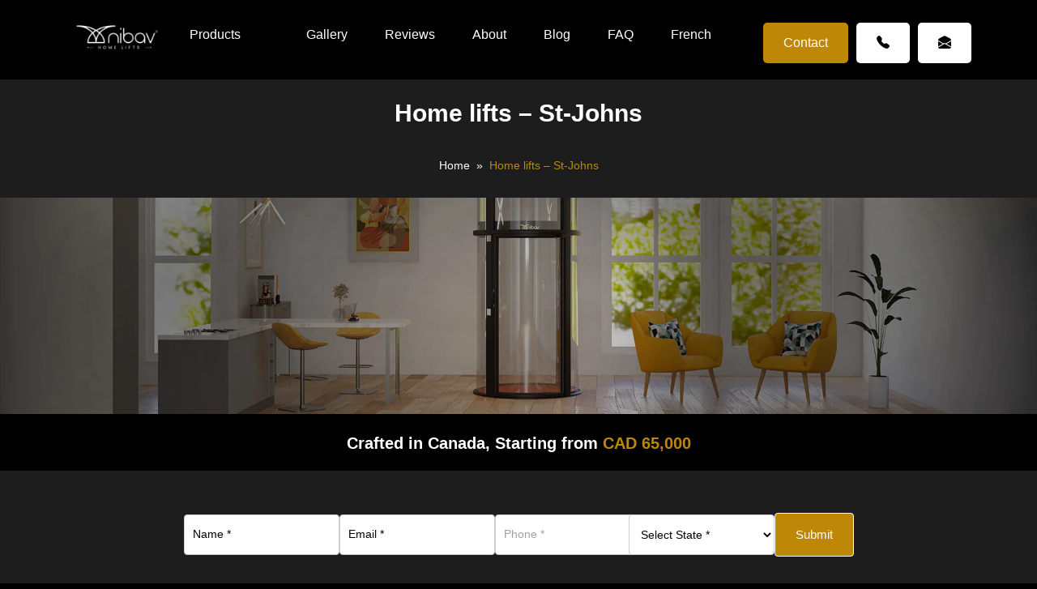

--- FILE ---
content_type: image/svg+xml; charset=utf-8
request_url: https://www.nibavlifts.ca/wp-content/uploads/2025/03/home-lift-installation.svg
body_size: 3771
content:
<svg xmlns="http://www.w3.org/2000/svg" xmlns:xlink="http://www.w3.org/1999/xlink" id="Layer_1" x="0px" y="0px" viewBox="0 0 80 80" style="enable-background:new 0 0 80 80;" xml:space="preserve"><style type="text/css">	.st0{fill:#104D92;}	.st1{fill:#090D1A;stroke:#E3E5E5;stroke-width:0.25;stroke-miterlimit:10;}	.st2{opacity:0.37;fill:url(#SVGID_1_);}	.st3{fill:#FFFFFF;}	.st4{fill:#081D3F;}	.st5{fill:url(#SVGID_00000097501866540202025400000002850508932609932730_);}	.st6{fill:url(#SVGID_00000129206817335403294080000007797341239627677600_);}	.st7{fill:url(#SVGID_00000103979152076830881280000008656588900340884101_);}	.st8{fill:#E87029;}	.st9{fill:none;stroke:#104D92;stroke-width:1.6722;stroke-miterlimit:10;}	.st10{fill:#20458B;}	.st11{fill:none;stroke:#293D88;stroke-width:0.7102;stroke-miterlimit:10;}	.st12{fill:none;stroke:#293D88;stroke-width:0.6451;stroke-miterlimit:10;}	.st13{fill:#C2C4CE;}	.st14{fill:#6C85DD;}	.st15{fill:none;stroke:#C2C4CE;stroke-width:0.75;stroke-miterlimit:10;}	.st16{fill:none;stroke:#000000;stroke-width:3;stroke-miterlimit:10;}	.st17{fill:#6C85DD;stroke:#8E2DE2;stroke-miterlimit:10;}	.st18{fill:#EA0303;}	.st19{fill:#F72C03;}	.st20{fill:#F9E208;}	.st21{fill:#FFF316;}	.st22{fill:none;stroke:#081D3F;stroke-width:9;stroke-miterlimit:10;}	.st23{fill:none;stroke:#081D3F;stroke-width:11;stroke-miterlimit:10;}	.st24{fill:none;stroke:#000000;stroke-width:8;stroke-miterlimit:10;}	.st25{clip-path:url(#SVGID_00000101092014576101881660000000867894465694865589_);fill:#081D3F;}	.st26{clip-path:url(#SVGID_00000164489787940262048240000014811689350902480784_);fill:#03132B;}	.st27{clip-path:url(#SVGID_00000113311471042649545770000012855955978658247346_);fill:#081D3F;}	.st28{fill:#081D3F;stroke:#081D3F;stroke-miterlimit:10;}	.st29{fill:none;stroke:#FFFFFF;stroke-width:11;stroke-miterlimit:10;}	.st30{fill-rule:evenodd;clip-rule:evenodd;fill:#081D3F;}	.st31{enable-background:new    ;}	.st32{fill:none;stroke:#FFFFFF;stroke-width:0.5;stroke-miterlimit:10;}	.st33{fill:url(#SVGID_00000181076733197434793380000009036607098311859647_);}	.st34{fill:url(#SVGID_00000008837510198334053950000008609287862526708363_);}	.st35{fill:none;}	.st36{fill:none;stroke:#3C1558;stroke-miterlimit:10;}	.st37{fill:none;stroke:#3C1558;stroke-miterlimit:10;stroke-dasharray:3.0071,3.0071;}	.st38{fill:#3C1558;}	.st39{fill:#011C40;}	.st40{clip-path:url(#SVGID_00000022541088476123540790000003042079302299923599_);fill:#FFFFFF;}	.st41{fill:none;stroke:#FFFFFF;stroke-width:10;stroke-miterlimit:10;}	.st42{fill:none;stroke:#FFFFFF;stroke-width:50;stroke-miterlimit:10;}	.st43{fill:none;stroke:#FFFFFF;stroke-width:30;stroke-miterlimit:10;}	.st44{fill:#E2E2E2;}	.st45{fill:none;stroke:#FFFFFF;stroke-width:9;stroke-miterlimit:10;}	.st46{fill:none;stroke:#FFFFFF;stroke-width:3;stroke-miterlimit:10;}	.st47{fill:#3BDD0E;}	.st48{fill:url(#SVGID_00000160185945528700386990000015867568810436669341_);}	.st49{fill:url(#SVGID_00000039813773564806899380000011784999742644536994_);}	.st50{fill:url(#SVGID_00000137839102917529260700000016781870375629698957_);}	.st51{fill:url(#SVGID_00000096026668546628821220000001757781764889720200_);}	.st52{fill:url(#SVGID_00000045617424798615211080000003800275289257974974_);}	.st53{fill:url(#SVGID_00000140704791559762552810000008503324587173907604_);}	.st54{fill:url(#SVGID_00000102531959024457459740000012894354532591577770_);}	.st55{fill:url(#SVGID_00000126325015609404640180000008286656439076363158_);}	.st56{fill:url(#SVGID_00000031202915214654542140000017587235680128867980_);}	.st57{fill:url(#SVGID_00000033356791245588851850000000287512144253435316_);}	.st58{fill:url(#SVGID_00000147915921337339765300000009484342758152298428_);}	.st59{fill:url(#SVGID_00000096769431348226922390000009595002096156682674_);}	.st60{fill:url(#SVGID_00000008865982974332772420000016622601822467077267_);}	.st61{fill:url(#SVGID_00000032620341367777077690000013866633648086224574_);}	.st62{fill:url(#SVGID_00000113319477903126664470000016583610707381899937_);}	.st63{fill:url(#SVGID_00000094590147839142819050000011200005790686732675_);}	.st64{fill:url(#SVGID_00000168817214336321314000000011666131467643659184_);}	.st65{fill:url(#SVGID_00000169552235026979362780000013316214020760207791_);}	.st66{fill:url(#SVGID_00000087404499465254330470000012148649010544188594_);}	.st67{fill:url(#SVGID_00000104699599285525116580000010668132250087867565_);}	.st68{fill:url(#SVGID_00000161614406600063833150000012871023559301885575_);}	.st69{fill:url(#SVGID_00000003797450247602075120000014565425263341536934_);}	.st70{fill:url(#SVGID_00000054944547649607514660000009355901638385685417_);}	.st71{fill:url(#SVGID_00000029030559361547524760000015136832847301817754_);}	.st72{fill:url(#SVGID_00000161618144839427339220000002991579226274302629_);}</style><g>	<linearGradient id="SVGID_1_" gradientUnits="userSpaceOnUse" x1="-54.585" y1="33.3307" x2="91.5208" y2="33.3307">		<stop offset="0" style="stop-color:#FFFFFF"></stop>		<stop offset="1" style="stop-color:#231F20"></stop>	</linearGradient>	<path style="fill:url(#SVGID_1_);" d="M43.7,8.67c0.28,0.85,0.81,1.7,0.79,2.54c-0.06,2.46,0.54,4.2,3.32,4.68  c1.14,0.2,2.19,0.97,3.42,1.54c1.12-0.93,2.35-1.91,3.54-2.94c0.74-0.65,1.34-0.63,2.03,0.08c1.61,1.67,3.25,3.31,4.92,4.93  c0.7,0.68,0.8,1.26,0.13,2.01c-0.81,0.9-1.59,1.82-2.3,2.79c-0.32,0.44-0.46,1.01-0.77,1.76c-0.06,0-0.44,0.07-0.79-0.02  c-0.41-0.1-0.98-0.24-1.12-0.53c-0.15-0.32-0.01-0.93,0.23-1.25c0.91-1.22,1.92-2.38,2.9-3.57c-1.5-1.38-2.95-2.72-4.57-4.21  c-0.79,0.66-1.91,1.53-2.96,2.48c-0.78,0.7-1.42,0.68-2.36,0.21c-1.85-0.92-3.78-1.7-5.73-2.41c-0.84-0.31-1.35-0.67-1.41-1.61  c-0.1-1.43-0.27-2.86-0.43-4.47c-1.78,0-3.53-0.04-5.27,0.04c-0.26,0.01-0.66,0.56-0.72,0.9c-0.18,1.14-0.3,2.3-0.32,3.46  c-0.02,0.97-0.51,1.33-1.34,1.65c-2.02,0.77-4.02,1.61-5.99,2.52c-0.78,0.36-1.34,0.42-2-0.18c-1.07-0.96-2.21-1.83-3.26-2.69  c-1.44,1.45-2.86,2.89-4.36,4.4c0.85,1.04,1.89,2.17,2.75,3.42c0.28,0.41,0.32,1.21,0.13,1.7c-0.81,2.11-1.7,4.18-2.66,6.23  c-0.23,0.48-0.78,1.03-1.26,1.13c-1.45,0.29-2.94,0.36-4.52,0.53c0,2.03,0,4.05,0,6.19c1.4,0.14,2.82,0.34,4.24,0.41  c0.93,0.05,1.32,0.43,1.64,1.33c0.73,2.04,1.58,4.04,2.54,5.98c0.42,0.86,0.41,1.41-0.21,2.1c-0.93,1.03-1.79,2.13-2.76,3.29  c0.87,0.8,1.72,1.57,2.69,2.45c0.88-1.25,1.73-2.44,2.56-3.63c0.82-1.17,1.63-2.36,2.44-3.52c-7.46-8.89-4.52-20.37,2.98-25.49  c7.18-4.91,17.79-3.52,22.48,3.06c-1.25,0.19-2.27,0.17-3.34-0.71c-5.98-4.96-14.76-4.49-20.1,0.99  c-5.61,5.75-5.99,14.47-0.78,20.43c1.05,1.2,1.07,1.98,0.15,3.21c-1.76,2.33-3.36,4.78-5.04,7.16c-0.87,1.23-1.16,1.26-2.3,0.26  c-1.15-1.01-2.27-2.05-3.43-3.05c-0.71-0.61-0.75-1.21-0.16-1.91c1.01-1.21,2-2.43,2.9-3.52c-0.8-2-1.53-3.89-2.34-5.75  c-0.14-0.33-0.6-0.67-0.95-0.73c-1.28-0.21-2.57-0.36-3.87-0.44c-0.98-0.06-1.41-0.45-1.4-1.46c0.04-2.37,0.03-4.73,0-7.1  c-0.01-0.85,0.28-1.3,1.16-1.38c1.34-0.12,2.69-0.22,4.01-0.46c0.41-0.08,0.9-0.5,1.09-0.89c0.76-1.58,1.44-3.2,2.08-4.83  c0.13-0.33,0.06-0.89-0.15-1.17c-0.76-1.05-1.6-2.05-2.46-3.02c-0.64-0.73-0.66-1.35,0.05-2.04c1.66-1.62,3.3-3.27,4.92-4.93  c0.67-0.68,1.26-0.8,2.02-0.12c1.11,0.99,2.19,2.47,3.46,2.67c1.22,0.2,2.62-1.18,4.01-1.46c2.13-0.44,2.77-1.58,2.77-3.65  c0-1.11-0.39-2.59,1.03-3.37C38.32,8.67,41.01,8.67,43.7,8.67z"></path>			<linearGradient id="SVGID_00000132065758420778783160000018418403393790595228_" gradientUnits="userSpaceOnUse" x1="2.4898" y1="50.3952" x2="62.5804" y2="50.3952">		<stop offset="0" style="stop-color:#FFFFFF"></stop>		<stop offset="1" style="stop-color:#231F20"></stop>	</linearGradient>	<path style="fill:url(#SVGID_00000132065758420778783160000018418403393790595228_);" d="M37.02,71.33  c-0.16-0.77-0.39-1.53-0.46-2.31c-0.05-0.59,0.07-1.2,0.17-1.79c0.18-1.08-0.42-1.26-1.29-1.25c-0.85,0.01-1.3,0.3-1.14,1.26  c0.13,0.82,0.2,1.66,0.22,2.49c0.04,1.32-0.43,1.68-1.69,1.27c-1.68-0.55-3.03-1.56-3.91-3.14c-1.81-3.26-1.01-7.25,1.98-9.62  c0.64-0.51,0.94-1,0.93-1.83c-0.04-3.94-0.04-7.88,0-11.83c0.01-0.78-0.22-1.22-0.94-1.63c-2.66-1.51-3.66-3.97-3.48-6.91  c0.18-2.98,1.6-5.18,4.43-6.34c1.38-0.56,1.92-0.15,1.79,1.32c-0.09,1.1-0.19,2.2-0.28,3.27c2.07,0.85,2.58,0.5,2.36-1.47  c-0.06-0.51-0.07-1.02-0.09-1.53c-0.07-1.82,0.29-2.09,1.98-1.51c2.46,0.85,3.94,2.6,4.4,5.11c0.53,2.9-0.27,5.47-2.6,7.35  c-0.86,0.69-1.16,1.37-1.15,2.44c0.05,3.8-0.01,7.61,0.06,11.41c0.01,0.52,0.36,1.26,0.78,1.52c2.66,1.62,3.79,4.01,3.61,7.02  c-0.18,3.17-1.76,5.39-4.81,6.48c-0.12,0.04-0.21,0.16-0.32,0.24C37.39,71.33,37.2,71.33,37.02,71.33z M38.64,68.7  c1.7-1.26,2.4-2.96,2.26-5.02c-0.14-2.16-1.13-3.84-3.18-4.66c-1-0.4-1.29-0.94-1.28-1.97c0.05-4.64-0.01-9.28,0.06-13.92  c0.01-0.56,0.44-1.3,0.9-1.62c1.44-1.01,2.42-2.28,2.83-3.98c0.49-2.01-0.53-5.14-2.62-5.63c0,1.06,0.37,2.34-0.1,3.1  c-0.47,0.77-1.74,1.3-2.73,1.43c-0.86,0.12-1.94-0.27-2.72-0.76c-1.44-0.92-0.01-2.47-0.51-3.68c-1.84,1.2-2.55,2.8-2.32,5.3  c0.19,2.06,1.24,3.62,3.16,4.38c1.02,0.4,1.29,0.97,1.28,1.98c-0.04,3.9-0.07,7.8,0.01,11.69c0.04,1.91-0.21,3.33-1.98,4.69  c-3.06,2.33-2.45,7.23,0.82,8.7c0-1.12-0.38-2.45,0.11-3.23c0.47-0.76,1.82-1.21,2.83-1.31c0.87-0.08,2.26,0.27,2.61,0.89  C38.62,66.04,38.48,67.39,38.64,68.7z"></path>			<linearGradient id="SVGID_00000032625104660481696950000011371929301382759321_" gradientUnits="userSpaceOnUse" x1="14.1184" y1="49.1764" x2="78.5597" y2="49.1764">		<stop offset="0" style="stop-color:#FFFFFF"></stop>		<stop offset="1" style="stop-color:#231F20"></stop>	</linearGradient>	<path style="fill:url(#SVGID_00000032625104660481696950000011371929301382759321_);" d="M49.29,51.05c0-0.65,0-1.15,0-1.64  c0-6.17,0-12.33,0-18.5c0-1.89,0.14-2.03,2.08-2.03c2.5,0,5.01,0.04,7.51-0.02c1.32-0.03,1.81,0.46,1.8,1.79  c-0.04,6.21-0.02,12.43-0.02,18.64c0,0.51,0,1.02,0,1.76c1.69,0,3.34,0,4.99,0c0.46,0,0.94-0.07,1.39,0.02  c0.47,0.09,1.19,0.25,1.28,0.54c0.13,0.41-0.09,1.07-0.38,1.45c-3.25,4.34-6.55,8.64-9.83,12.96c-0.73,0.96-1.45,1.92-2.19,2.87  c-0.63,0.81-1.28,0.82-1.91,0c-4.07-5.34-8.15-10.68-12.2-16.04c-0.75-0.99-0.32-1.76,0.98-1.78  C44.92,51.02,47.04,51.05,49.29,51.05z M51.25,30.85c0,0.67,0,1.18,0,1.69c0,6.17,0,12.34,0,18.51c0,1.9-0.03,1.92-1.98,1.93  c-1.4,0-2.79,0-4.47,0c3.52,4.92,6.81,9.53,10.19,14.25c3.4-4.76,6.7-9.39,10.17-14.25c-1.78,0-3.25-0.07-4.71,0.02  c-1.37,0.09-1.76-0.46-1.75-1.78c0.05-6.26,0.02-12.53,0.02-18.79c0-0.5,0-1,0-1.58C56.2,30.85,53.81,30.85,51.25,30.85z"></path></g></svg>

--- FILE ---
content_type: image/svg+xml; charset=utf-8
request_url: https://www.nibavlifts.ca/wp-content/uploads/2025/03/european-saftey-standard.svg
body_size: 2066
content:
<svg xmlns="http://www.w3.org/2000/svg" xmlns:xlink="http://www.w3.org/1999/xlink" id="Layer_1" x="0px" y="0px" viewBox="0 0 80 80" style="enable-background:new 0 0 80 80;" xml:space="preserve"><style type="text/css">	.st0{fill:#104D92;}	.st1{fill:#090D1A;stroke:#E3E5E5;stroke-width:0.25;stroke-miterlimit:10;}	.st2{opacity:0.37;fill:url(#SVGID_1_);}	.st3{fill:#FFFFFF;}	.st4{fill:#081D3F;}	.st5{fill:url(#SVGID_00000173851244095128696750000003055838368442441141_);}	.st6{fill:url(#SVGID_00000032626072815555650350000011227115547466574507_);}	.st7{fill:url(#SVGID_00000076562444430928817650000008929925498458758793_);}	.st8{fill:#E87029;}	.st9{fill:none;stroke:#104D92;stroke-width:1.6722;stroke-miterlimit:10;}	.st10{fill:#20458B;}	.st11{fill:none;stroke:#293D88;stroke-width:0.7102;stroke-miterlimit:10;}	.st12{fill:none;stroke:#293D88;stroke-width:0.6451;stroke-miterlimit:10;}	.st13{fill:#C2C4CE;}	.st14{fill:#6C85DD;}	.st15{fill:none;stroke:#C2C4CE;stroke-width:0.75;stroke-miterlimit:10;}	.st16{fill:none;stroke:#000000;stroke-width:3;stroke-miterlimit:10;}	.st17{fill:#6C85DD;stroke:#8E2DE2;stroke-miterlimit:10;}	.st18{fill:#EA0303;}	.st19{fill:#F72C03;}	.st20{fill:#F9E208;}	.st21{fill:#FFF316;}	.st22{fill:none;stroke:#081D3F;stroke-width:9;stroke-miterlimit:10;}	.st23{fill:none;stroke:#081D3F;stroke-width:11;stroke-miterlimit:10;}	.st24{fill:none;stroke:#000000;stroke-width:8;stroke-miterlimit:10;}	.st25{clip-path:url(#SVGID_00000026153767250905422000000004602340050805091005_);fill:#081D3F;}	.st26{clip-path:url(#SVGID_00000042012277967246787580000000348938057066580122_);fill:#03132B;}	.st27{clip-path:url(#SVGID_00000160189724846972362430000017130319618066804926_);fill:#081D3F;}	.st28{fill:#081D3F;stroke:#081D3F;stroke-miterlimit:10;}	.st29{fill:none;stroke:#FFFFFF;stroke-width:11;stroke-miterlimit:10;}	.st30{fill-rule:evenodd;clip-rule:evenodd;fill:#081D3F;}	.st31{enable-background:new    ;}	.st32{fill:none;stroke:#FFFFFF;stroke-width:0.5;stroke-miterlimit:10;}	.st33{fill:url(#SVGID_00000177468623970034954840000002021873368073069975_);}	.st34{fill:url(#SVGID_00000070085418613290111230000008962322229240140698_);}	.st35{fill:none;}	.st36{fill:none;stroke:#3C1558;stroke-miterlimit:10;}	.st37{fill:none;stroke:#3C1558;stroke-miterlimit:10;stroke-dasharray:3.0071,3.0071;}	.st38{fill:#3C1558;}	.st39{fill:#011C40;}	.st40{clip-path:url(#SVGID_00000183231769023746158660000003661216378616934796_);fill:#FFFFFF;}	.st41{fill:none;stroke:#FFFFFF;stroke-width:10;stroke-miterlimit:10;}	.st42{fill:none;stroke:#FFFFFF;stroke-width:50;stroke-miterlimit:10;}	.st43{fill:none;stroke:#FFFFFF;stroke-width:30;stroke-miterlimit:10;}	.st44{fill:#E2E2E2;}	.st45{fill:none;stroke:#FFFFFF;stroke-width:9;stroke-miterlimit:10;}	.st46{fill:none;stroke:#FFFFFF;stroke-width:3;stroke-miterlimit:10;}	.st47{fill:#3BDD0E;}	.st48{fill:url(#SVGID_00000121962838411559031820000004992437493434018965_);}	.st49{fill:url(#SVGID_00000005268468851246013150000004812357628188651177_);}	.st50{fill:url(#SVGID_00000072997413648430491910000013460286474602878382_);}	.st51{fill:url(#SVGID_00000086651467360237595770000014395716642557406857_);}	.st52{fill:url(#SVGID_00000095304720771607654380000007866413709030221202_);}	.st53{fill:url(#SVGID_00000063602345148350769600000002493164876346892713_);}	.st54{fill:url(#SVGID_00000065068816747883316100000012972348883639461560_);}	.st55{fill:url(#SVGID_00000010305168306722771550000011338424621344812685_);}	.st56{fill:url(#SVGID_00000062170754918024832790000002008704858344455358_);}	.st57{fill:url(#SVGID_00000159443277367642082850000016538796300399353767_);}	.st58{fill:url(#SVGID_00000049198082665194195720000016258018974888390072_);}	.st59{fill:url(#SVGID_00000062912422879266552800000005378239438086438335_);}	.st60{fill:url(#SVGID_00000085953721730807081320000006480618179033697926_);}	.st61{fill:url(#SVGID_00000136405644595345077170000001215735392667244962_);}	.st62{fill:url(#SVGID_00000053532206406605434470000016189333308420891793_);}	.st63{fill:url(#SVGID_00000140708625360501230150000004184926506223722942_);}	.st64{fill:url(#SVGID_00000113313938781450731140000006177770028927489166_);}	.st65{fill:url(#SVGID_00000037663440089979077480000017748879834720895117_);}	.st66{fill:url(#SVGID_00000175315945907847282580000000071128888208415156_);}	.st67{fill:url(#SVGID_00000113343017277537794530000018194645154725317034_);}	.st68{fill:url(#SVGID_00000094606339760113972620000001771803907735720108_);}	.st69{fill:url(#SVGID_00000119112735988213723900000007756767705166410417_);}	.st70{fill:url(#SVGID_00000025437312801343142180000018219774131374109103_);}	.st71{fill:url(#SVGID_00000033355131542457550950000009271745038578168760_);}	.st72{fill:url(#SVGID_00000072987626027876323870000003565975192449752710_);}</style><g>	<linearGradient id="SVGID_1_" gradientUnits="userSpaceOnUse" x1="28.0095" y1="39.9979" x2="92.1146" y2="39.9979">		<stop offset="0" style="stop-color:#FFFFFF"></stop>		<stop offset="1" style="stop-color:#231F20"></stop>	</linearGradient>	<path style="fill:url(#SVGID_1_);" d="M73.17,56.5c0,2.36,0,4.67,0,6.99c-6.12,0.87-15.06-1.3-21.05-8.97  c-6.05-7.76-6.81-18.64-1.2-27.35c5.41-8.38,14.71-11.58,22.25-10.69c0,2.32,0,4.65,0,7c-5.53-0.5-10.36,1-14.28,5.01  c-2.16,2.21-3.61,4.83-4.24,7.94c0.23,0.01,0.4,0.03,0.58,0.03c4.23,0,8.46,0,12.69,0c0.53,0,0.53,0,0.53,0.53  c0,2.02,0,4.04,0,6.06c0,0.15,0,0.3,0,0.49c-4.61,0-9.18,0-13.83,0c0.98,4.26,3.24,7.6,6.76,10.07  C64.91,56.08,68.87,56.91,73.17,56.5z"></path>			<linearGradient id="SVGID_00000124122275885862146720000013149498556913349515_" gradientUnits="userSpaceOnUse" x1="-11.6227" y1="40" x2="53.0309" y2="40">		<stop offset="0" style="stop-color:#FFFFFF"></stop>		<stop offset="1" style="stop-color:#231F20"></stop>	</linearGradient>	<path style="fill:url(#SVGID_00000124122275885862146720000013149498556913349515_);" d="M32.86,16.47c0,2.34,0,4.65,0,7.02  c-6.57-0.6-11.93,1.58-15.88,6.92c-2.49,3.36-3.38,7.18-2.97,11.3c0.84,8.46,8.36,15.83,18.81,14.79c0,2.33,0,4.65,0,7.04  c-2.82,0.32-5.6,0.07-8.33-0.67c-4.81-1.3-8.88-3.8-12.09-7.65c-6.44-7.72-7.38-18.31-2.4-27.04  C14.75,19.85,24.17,15.46,32.86,16.47z"></path></g></svg>